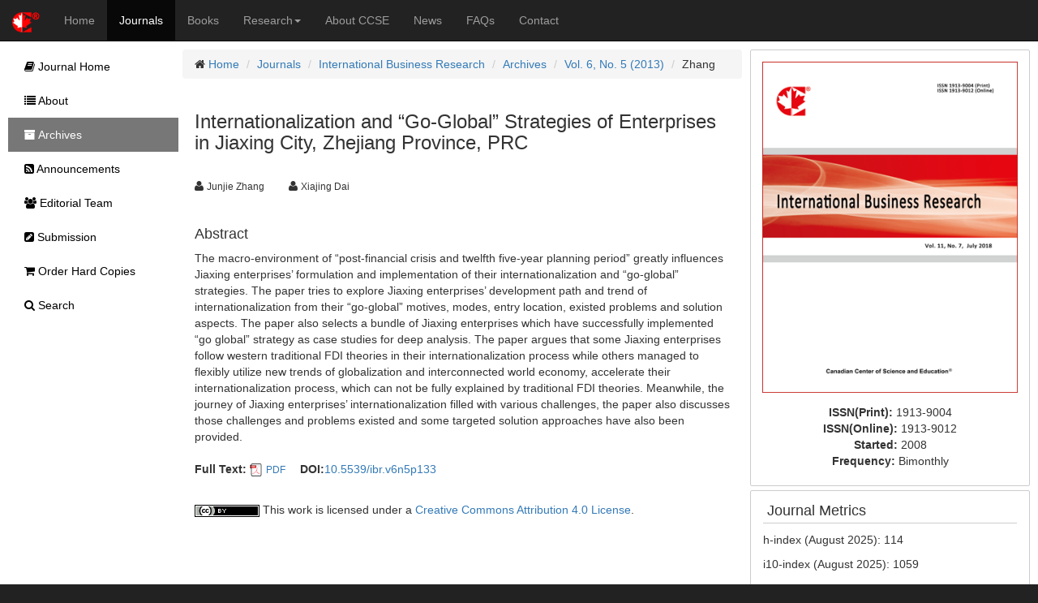

--- FILE ---
content_type: text/html;charset=UTF-8
request_url: https://ccsenet.org/journal/index.php/ibr/article/view/26662
body_size: 5235
content:
<!DOCTYPE html> <html lang="en"> <head> <meta charset="utf-8"> <meta http-equiv="X-UA-Compatible" content="IE=edge"> <meta name="viewport" content="width=device-width, initial-scale=1"> <link rel="icon" href="/themes/default/images/favicon.ico" type="image/x-icon"/> <link rel="Shortcut Icon" href="/themes/default/images/favicon.ico" type="image/x-icon" /> <title>Internationalization and “Go-Global” Strategies of Enterprises in Jiaxing City, Zhejiang Province, PRC | Zhang | International Business Research | CCSE</title> <meta name="description" content="Internationalization and “Go-Global” Strategies of Enterprises in Jiaxing City, Zhejiang Province, PRC" /> <link rel="stylesheet" href="/opt/bootstrap/css/bootstrap.min.css" /> <link rel="stylesheet" href="/opt/bootstrap/bootstrap-responsive.min.css" /> <link rel="stylesheet" href="/opt/font-awesome/css/font-awesome.min.css" /> <!--[if lt IE 9]>
    <script src="/opt/bootstrap/html5shiv.min.js"></script>
    <script src="/opt/bootstrap/respond.min.js"></script>
    <![endif]--> <link rel="stylesheet" href="/themes/default/css/main.css" /> <link rel="schema.DC" href="http://purl.org/dc/elements/1.1/" /> <meta name="DC.Contributor.Sponsor" xml:lang="en" content=""/> <meta name="DC.Creator.PersonalName" content="Junjie Zhang"/> <meta name="DC.Creator.PersonalName" content="Xiajing Dai"/> <meta name="DC.Date.created" scheme="ISO8601" content="2013-04-17"/> <meta name="DC.Date.dateSubmitted" scheme="ISO8601" content="2013-04-17"/> <meta name="DC.Date.issued" scheme="ISO8601" content="2013-04-17"/> <meta name="DC.Date.modified" scheme="ISO8601" content="2013-04-17"/> <meta name="DC.Description" xml:lang="en" content="The macro-environment of “post-financial crisis and twelfth five-year planning period” greatly influences Jiaxing enterprises’ formulation and implementation of their internationalization and “go-global” strategies. The paper tries to explore Jiaxing enterprises’ development path and trend of internationalization from their “go-global” motives, modes, entry location, existed problems and solution aspects. The paper also selects a bundle of Jiaxing enterprises which have successfully implemented “go global” strategy as case studies for deep analysis. The paper argues that some Jiaxing enterprises follow western traditional FDI theories in their internationalization process while others managed to flexibly utilize new trends of globalization and interconnected world economy, accelerate their internationalization process, which can not be fully explained by traditional FDI theories. Meanwhile, the journey of Jiaxing enterprises’ internationalization filled with various challenges, the paper also discusses those challenges and problems existed and some targeted solution approaches have also been provided."/> <meta name="DC.Format" scheme="IMT" content="application/pdf"/> <meta name="DC.Identifier" content="26662"/> <meta name="DC.Identifier.pageNumber" content="p133"/> <meta name="DC.Identifier.DOI" content="10.5539/ibr.v6n5p133"/> <meta name="DC.Identifier.URI" content="https://ccsenet.org/journal/index.php/ibr/article/view/26662"/> <meta name="DC.Language" scheme="ISO639-1" content="en"/> <meta name="DC.Rights" content="Copyright (c) 2013 Junjie Zhang,Xiajing Dai" /> <meta name="DC.Rights" content="http://creativecommons.org/licenses/by/4.0"/> <meta name="DC.Source" content="International Business Research"/> <meta name="DC.Source.ISSN" content="1913-9004"/> <meta name="DC.Source.Volume" content="6"/> <meta name="DC.Source.Issue" content="5"/> <meta name="DC.Source.URI" content="https://ccsenet.org/journal/index.php/ibr"/> <meta name="DC.Title" content="Internationalization and “Go-Global” Strategies of Enterprises in Jiaxing City, Zhejiang Province, PRC"/> <meta name="DC.Type" content="Text.Serial.Journal"/> <meta name="DC.Type.articleType" content="Articles"/> <meta name="gs_meta_revision" content="1.1" /> <meta name="citation_journal_title" content="International Business Research"/> <meta name="citation_issn" content="1913-9004"/> <meta name="citation_author" content="Junjie Zhang"/> <meta name="citation_author" content="Xiajing Dai"/> <meta name="citation_title" content="Internationalization and “Go-Global” Strategies of Enterprises in Jiaxing City, Zhejiang Province, PRC"/> <meta name="citation_publication_date" content="2013/04/17"/> <meta name="citation_volume" content="6"/> <meta name="citation_issue" content="5"/> <meta name="citation_firstpage" content="p133"/> <meta name="citation_doi" content="10.5539/ibr.v6n5p133"/> <meta name="citation_abstract_html_url" content="https://ccsenet.org/journal/index.php/ibr/article/view/26662"/> <meta name="citation_pdf_url" content="https://ccsenet.org/journal/index.php/ibr/article/download/26662/16288"/> <meta name="fulltext_pdf" content="https://ccsenet.org/journal/index.php/ibr/article/download/26662/16288"> <script async src="https://www.googletagmanager.com/gtag/js?id=UA-7035128-1"></script> <script>
        window.dataLayer = window.dataLayer || [];
        function gtag(){dataLayer.push(arguments);}
        gtag('js', new Date());

        gtag('config', 'UA-7035128-1');
    </script> </head> <body> <nav class="navbar navbar-inverse navbar-static-top" id="topChannels"> <div class="container-fluid" > <div class="navbar-header"> <button type="button" class="navbar-toggle collapsed" data-toggle="collapse" data-target="#top-navbar" aria-expanded="false"> <span class="sr-only">Toggle navigation</span> <span class="icon-bar"></span> <span class="icon-bar"></span> <span class="icon-bar"></span> </button> <a class="navbar-brand" href="/" title="CCSE Home"><img src="/themes/default/images/ccse-logo.png"></a> </div> <div id="top-navbar" class="navbar-collapse collapse"> <ul class="nav navbar-nav" id="top-navbar-items"> <li ><a href="/" >Home</a></li> <li class="active"><a href="/journal/index.php">Journals</a></li> <li ><a href="/home/index.php/books">Books</a></li> <li > <a href="#" class="dropdown-toggle" data-toggle="dropdown">Research<b class="caret"></b></a> <ul class="dropdown-menu"> <li> <a href="/home/index.php/research">CCSE Fund</a> </li> <li> <a href="/home/index.php/research/books">Free Books</a> </li> <li> <a href="/home/index.php/research/sponsorship">Sponsorship</a> </li> </ul> </li> <li ><a href="/home/index.php/about">About CCSE</a></li> <li ><a href="/home/index.php/news">News</a></li> <li ><a href="/home/index.php/faqs">FAQs</a></li> <li><a href="/home/index.php/about/contact">Contact</a> </ul> </div> </div> </nav> <div class="container-fluid" id="mainContent"> <div class="row-fluid"> <div id="journalContent" class="col-sm-12 col-md-9 col-lg-10 col-xl-10"> <div class="row-fluid"> <div class="col-sm-12 col-md-12 col-lg-8 col-xl-8" id="journalMainContent"> <ul class="breadcrumb"> <li><i class="icon-home"></i> <a href="/">Home</a></li> <li><a href="/journal">Journals</a></li> <li><a href="/journal/index.php/ibr">International Business Research</a></li> <li><a href="/journal/index.php/ibr/issue/archives">Archives</a></li> <li><a href="https://ccsenet.org/journal/index.php/ibr/issue/view/804" >Vol. 6, No. 5 (2013)</a></li> <li>Zhang</li> </ul> <div class="col-sm-12 col-md-12 col-lg-12 col-xl-12"> <h3>Internationalization and “Go-Global” Strategies of Enterprises in Jiaxing City, Zhejiang Province, PRC</h3> <br/> <ul class="list-inline"> <li><i class="icon-user"></i>&nbsp;<span class="small">Junjie Zhang</span> &nbsp;&nbsp;&nbsp;</li> <li><i class="icon-user"></i>&nbsp;<span class="small">Xiajing Dai</span> &nbsp;&nbsp;&nbsp;</li> </ul> <br/> <div> <h4>Abstract</h4>
                The macro-environment of “post-financial crisis and twelfth five-year planning period” greatly influences Jiaxing enterprises’ formulation and implementation of their internationalization and “go-global” strategies. The paper tries to explore Jiaxing enterprises’ development path and trend of internationalization from their “go-global” motives, modes, entry location, existed problems and solution aspects. The paper also selects a bundle of Jiaxing enterprises which have successfully implemented “go global” strategy as case studies for deep analysis. The paper argues that some Jiaxing enterprises follow western traditional FDI theories in their internationalization process while others managed to flexibly utilize new trends of globalization and interconnected world economy, accelerate their internationalization process, which can not be fully explained by traditional FDI theories. Meanwhile, the journey of Jiaxing enterprises’ internationalization filled with various challenges, the paper also discusses those challenges and problems existed and some targeted solution approaches have also been provided.
            </div> <br/> <ul class="list-inline"> <li> <b>Full Text:</b> <img src="/opt/icons/files/PDF-icon-16.png" /> <span class="small"><a href="https://ccsenet.org/journal/index.php/ibr/article/download/26662/16288">PDF</a></span>&nbsp;
                            
                    </li> <li><b>DOI:</b><a href="https://doi.org/10.5539/ibr.v6n5p133" target="_blank">10.5539/ibr.v6n5p133</a></li> </ul> <br/> <div><img src="[data-uri]"> This work is licensed under a <a href="https://creativecommons.org/licenses/by/4.0">Creative Commons Attribution 4.0 License</a>.</div> </div> </div> <div class="col-sm-12 col-md-12 col-lg-4 col-xl-4" id="journalAssetBar"> <div class="blockBox"> <div class="text-center" style="margin-bottom:10px;"> <a href="/journal/index.php/ibr" title="International Business Research"> <img src="/media/modules/press/2018/08/5b6cd53e4a0d6.png" class="img-thumbnail" style="border:0"> </a> </div> <div class="text-center"> <ul class="list-unstyled"> <li><b>ISSN(Print): </b><span>1913-9004</span></li> <li><b>ISSN(Online): </b><span>1913-9012</span></li> <li><b>Started: </b><span>2008</span></li> <li><b>Frequency: </b><span class="text-capitalize">bimonthly</span></li> </ul> </div> </div> <div class="blockBox"> <h3 class="blockTitle">Journal Metrics</h3> <div class="blockContent"> <p>h-index (August 2025): 114</p> <p>i10-index (August 2025): 1059</p> <p>h5-index (August 2025): N/A</p> <p>h5-median(August 2025): N/A</p> <p>( The data was calculated based on&nbsp;<a href="https://scholar.google.com/citations?hl=en&amp;view_op=list_works&amp;gmla=AJsN-F4mpafYg3DuH6A9GVwHvN38Qg8oBAfY8kldTzd8t9LiELzOWSsZnfKw0Ga250vaAkivlfP--SUJSS6ONwcEnCVlrU202n3IGZRaDnQULBLIW8QF4U8&amp;user=VptF8zMAAAAJ">Google Scholar Citations</a>. Click&nbsp;<a href="http://www.ccsenet.org/journal/index.php/ibr/about#Journal-Metrics">Here</a>&nbsp;to Learn More. )</p> </div> </div> <div class="blockBox"> <h3 class="blockTitle">Index</h3> <div class="blockContent"> <ul class="listArticles"> <li><a href="https://acnpsearch.unibo.it/journal/2621012" target="_blank">ACNP</a></li> <li><a href="http://www.anvur.it" target="_blank">ANVUR (Italian National Agency for the Evaluation of Universities and Research Institutes)</a></li> <li><a href="https://scholar.cnki.net/journal/index/SJDJ191390041150" target="_blank">CNKI Scholar</a></li> <li><a href="https://www.crossref.org/" target="_blank">CrossRef</a></li> <li><a href="https://www.econbiz.de/Record/international-business-research-ibr/10003806598" target="_blank">EconBiz</a></li> <li><a href="https://econpapers.repec.org/article/ibnibrjnl/" target="_blank">EconPapers</a></li> <li><a href="http://ezb.uni-regensburg.de/detail.phtml?bibid=AAAAA&colors=7&lang=en&jour_id=114510" target="_blank">Elektronische Zeitschriftenbibliothek (EZB)</a></li> <li><a href="https://europub.co.uk/journals/international-business-research-J-28794" target="_blank">EuroPub Database</a></li> <li><a href="http://www.arc.gov.au" target="_blank">Excellence in Research for Australia (ERA)</a></li> <li><a href="http://journalseek.net/" target="_blank">Genamics JournalSeek</a></li> <li><a href="https://scholar.google.com/citations?hl=en&user=VptF8zMAAAAJ" target="_blank">Google Scholar</a></li> <li><a href="http://id.lib.harvard.edu/alma/99153556150503941/catalog" target="_blank">Harvard Library</a></li> <li><a href="https://ideas.repec.org/s/ibn/ibrjnl.html" target="_blank">IDEAS</a></li> <li><a href="http://www.infotrieve.com/document-delivery-service" target="_blank">Infotrieve</a></li> <li><a href="https://www.mendeley.com/" target="_blank">Mendeley</a></li> <li><a href="https://openpolicyfinder.jisc.ac.uk" target="_blank">Open policy finder</a></li> <li><a href="https://sucupira.capes.gov.br" target="_blank">Qualis/CAPES</a></li> <li><a href="http://repec.org" target="_blank">RePEc</a></li> <li><a href="https://www.researchgate.net/journal/1913-9012_International_Business_Research" target="_blank">ResearchGate</a></li> <li><a href="http://road.issn.org" target="_blank">ROAD</a></li> <li><a href="https://www.scilit.com/sources/4322" target="_blank">Scilit</a></li> <li><a href="https://www.tib.eu/en/search/id/TIBKAT%3A592555593/International-business-research-IBR/" target="_blank">Technische Informationsbibliothek (TIB)</a></li> <li><a href="https://keepers.issn.org/" target="_blank">The Keepers Registry</a></li> <li><a href="https://ucr.primo.exlibrisgroup.com/discovery/jsearch?vid=01CDL_RIV_INST:UCR" target="_blank">UCR Library</a></li> <li><a href="https://find.shef.ac.uk/primo-explore/fulldisplay?docid=44SFD_ALMA_DS51352462530001441&context=L&vid=44SFD_VU2&lang=en_US&search_scope=SCOP_EVERYTHING&adaptor=Local%20Search%20Engine&tab=everything&query=any,contains,International%20Business%20Research" target="_blank">UoS Library</a></li> <li><a href="http://www.zbw.eu" target="_blank">ZBW-German National Library of Economics</a></li> <li><a href="https://zdb-katalog.de/title.xhtml?idn=992728932" target="_blank">Zeitschriften Daten Bank (ZDB)</a></li> </ul> </div> </div> <div class="blockBox"> <h3 class="blockTitle">Contact</h3> <ul class="list-unstyled"> <li><i class="icon-user"></i> Kevin Duran<small style="color:#cccccc;padding-left:5px;">Editorial Assistant</small></li> <li><i class="icon-envelope"></i> <a href="mailto:ibr@ccsenet.org">ibr@ccsenet.org</a></li> </ul> </div> </div> </div> </div> <div id="journalSidebar" class="col-sm-12 col-md-3 col-lg-2 col-xl-2"> <ul id="sidebar-nav"> <li > <a href="/journal/index.php/ibr"><i class="icon-book"></i> Journal Home</a> </li> <li > <a href="/journal/index.php/ibr/about"><i class="icon-list"></i> About</a> </li> <li class="active" > <a href="/journal/index.php/ibr/issue/archives"><i class="icon-archive"></i> Archives</a> </li> <li > <a href="/journal/index.php/ibr/announcements"><i class="icon-rss-sign"></i> Announcements</a> </li> <li > <a href="/journal/index.php/ibr/editor"><i class="icon-group"></i> Editorial Team</a> </li> <li > <a href="/journal/index.php/ibr/submission"><i class="icon-edit-sign"></i> Submission</a> </li> <li > <a href="/journal/index.php/ibr/store/hardCopies"><i class="icon-shopping-cart"></i> Order Hard Copies</a> </li> <li > <a href="/journal/index.php/ibr/search"><i class="icon-search"></i> Search</a> </li> </ul> </div> </div> <footer class="row-fluid" > <div id="bottomLogoWrapper"> <img src="/themes/default/images/ccse-logo-gray.png" id="bottomLogo"/> </div> <ul class="list-unstyled"> <li> <ul class="list-inline list-unstyled"> <li><a href="/home/index.php/about/contact">Contact CCSE</a></li> <li><a href="/home/index.php/index/terms">Terms and Conditions</a></li> <li><a href="/home/index.php/index/privacy">Privacy Policy</a></li> </ul> </li> <li><ul class="list-inline list-unstyled"><li>
                    Cookies are used by this site. For more information, visit <a href="/home/index.php/index/cookies">the cookies</a> page.
                </li></ul> </li> <li><ul class="list-inline list-unstyled"><li>
                    Copyright © 2006 - 2026 The Canadian Center of Science and Education. All Rights Reserved .
                </li></ul> </li> </ul> </footer> <script src="/opt/jquery/jquery-3.1.1.min.js"></script> <script src="/opt/bootstrap/js/bootstrap.min.js"></script> </body> </html>